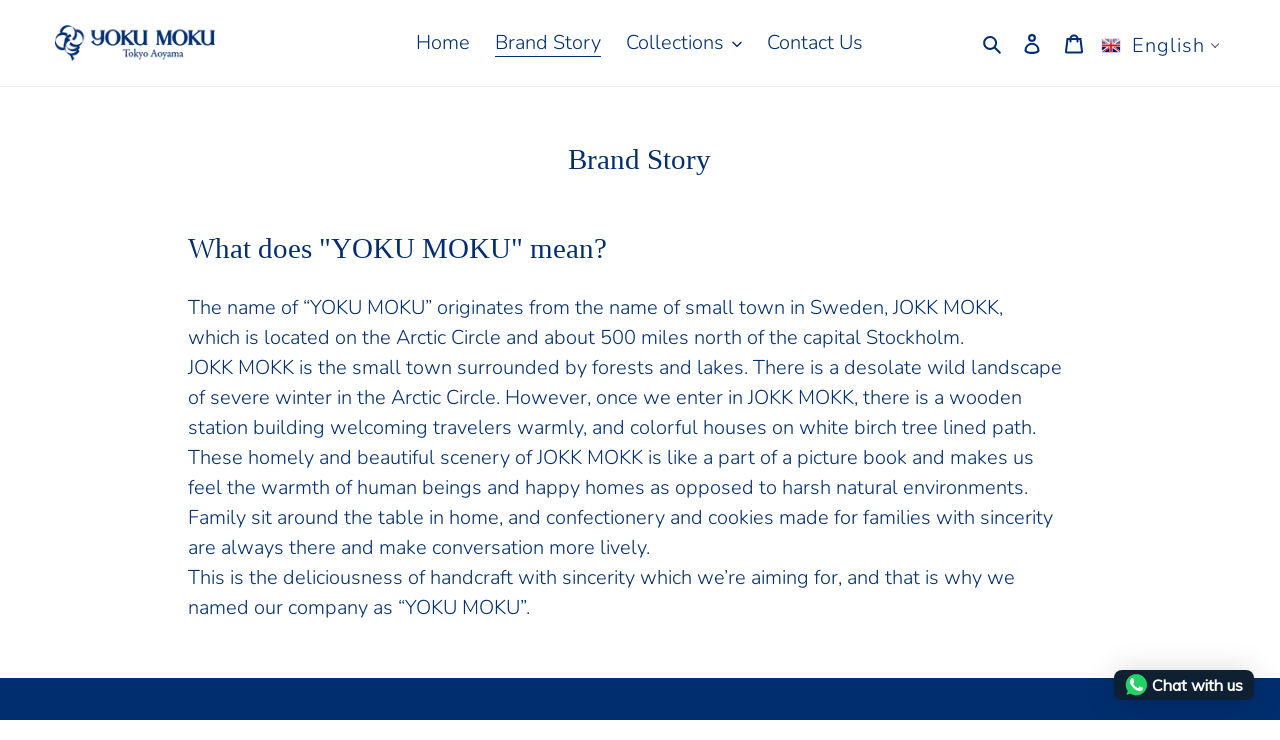

--- FILE ---
content_type: text/javascript; charset=utf-8
request_url: https://ymbahrain.com/en-sa/cart/update.js
body_size: 451
content:
{"token":"hWN7n9vmAo9p5UhT2DcbCXnl?key=cf54cbd0b551eea51dc593fe5e6db6e4","note":null,"attributes":{"language":"en"},"original_total_price":0,"total_price":0,"total_discount":0,"total_weight":0.0,"item_count":0,"items":[],"requires_shipping":false,"currency":"BHD","items_subtotal_price":0,"cart_level_discount_applications":[],"discount_codes":[],"items_changelog":{"added":[]}}

--- FILE ---
content_type: text/javascript; charset=utf-8
request_url: https://ymbahrain.com/en-sa/cart.js
body_size: -199
content:
{"token":"876e1170af8542c5b4b9ce059ca44961","note":null,"attributes":{},"original_total_price":0,"total_price":0,"total_discount":0,"total_weight":0.0,"item_count":0,"items":[],"requires_shipping":false,"currency":"BHD","items_subtotal_price":0,"cart_level_discount_applications":[],"discount_codes":[]}